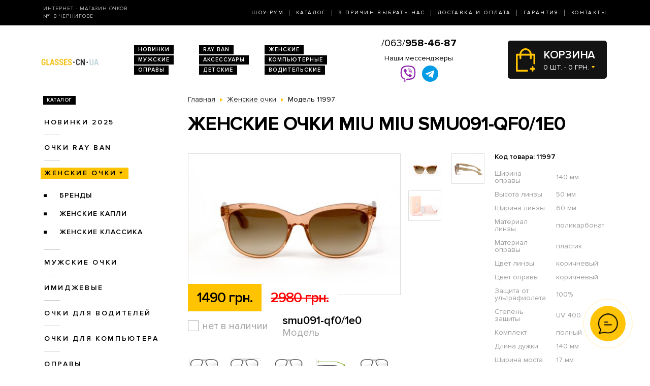

--- FILE ---
content_type: text/html; charset=utf-8
request_url: https://glasses.cn.ua/index.php?route=product/product&path=1&product_id=11997
body_size: 6823
content:
<!DOCTYPE html>
<html lang="ru" dir="ltr">    
    
<head>
	<meta charset="utf-8" />
	<meta name="viewport" content="width=device-width, initial-scale=1">
	<link href="/favicon.ico" rel="shortcut icon" type="image/x-icon" />
	<title>Очки Модель smu091-qf0/1e0  - магазин солнцезащитных очков в Чернигове</title>
	<base href="https://glasses.cn.ua/" />
		<meta name="description" content="Женские очки Miu Miu smu091-qf0/1e0 ➨Одесса. Огромный ассортимент. 100% гарантия качества. Доставка по всей Украине. ✓ Заходите!" />
		<link rel="stylesheet" href="/catalog/view/theme/2020/dist/css/libs.min.css?v=1.3">
	<link rel="stylesheet" href="/catalog/view/theme/2020/dist/css/main.min.css?v=1.3">
</head>
<body>
	<header class="header">
		<div class="topbar d-none d-md-block">
			<div class="container-lg h-100">
				<div class="row justify-content-between align-items-center h-100">
					<div class="col-xl-3 text-center text-xl-left d-none d-lg-block">
						<div class="topbar-slogan">Интернет - магазин очков <br>№1 в Чернигове</div>
					</div>
					<div class="col">
						<nav>
							<ul class="topbar-nav list-unstyled text-center text-xl-right m-0">
								<li><a href="/about/">Шоу-Рум</a></li>
								<li><a href="/ray-ban/">Каталог</a></li>
								<li><a href="/why-us/">9 Причин выбрать нас</a></li>
								<li><a href="/delivery/">Доставка и оплата</a></li>
								<li><a href="/guarantee/">Гарантия</a></li>
								<li><a href="/contacts/">Контакты</a></li>
							</ul>
						</nav>
					</div>
				</div>
			</div>
		</div>
		
		<div class="header-compact d-flex justify-content-between flex-column">
			<div class="header-top">
				<div class="container h-100">
					<div class="row align-items-center flex-sm-nowrap h-100">
						<div class="navbar-light col d-block d-md-none flex-grow-0 order-xs-1">
							<button class="navbar-toggler open-slide-menu" type="button">
								<span class="navbar-toggler-icon"></span>
							</button>
						</div>
						<div class="col flex-sm-grow-0 p-xs-0 order-xs-2">
							<div class="header-top-logo text-center text-sm-left">
																	<a href="/">
										<img alt="Интернет-магазин солнцезащитных очков" title="Интернет-магазин солнцезащитных очков glasses.cn.ua" src="https://glasses.cn.ua/image/logo/glasses-cn-ua-yellow.png">
									</a>
								 
							</div>
						</div>
						<div class="col d-none d-md-block">
							<ul class="header-top-links list-unstyled m-0 d-flex flex-wrap">
																<li><a href="/novinki/">Новинки</a></li>
								<li><a href="/ray-ban/">RAY BAN</a></li>
								<li><a href="/zhenskie-ochki/">Женские</a></li>
								<li><a href="/muzhskie-ochki/">Мужские</a></li>
								<li><a href="/aksessuari/">Аксессуары</a></li>
								<li><a href="/ochki-dlya-kompyyutera/">Компьютерные</a></li>
								<li><a href="/opravi/">Оправы</a></li>
								<li><a href="/detskie/">Детские</a></li>
								<li><a href="/voditelyskie-ochki/">Водительские</a></li>
							</ul>
						</div>
						
						<div class="col p-xs-0 text-center order-xs-4 flex-fill">
						    <a style="font-size:20px;white-space:nowrap;" href="tel:380639584687">/063/<b>958-46-87</b></a>
							<div class="w-100 pt-1">
								<div class="text-bold mb-1 d-none d-lg-block">Наши мессенджеры</div>
								<ul class="messengers-list d-flex flex-row flex-nowrap align-items-center justify-content-center mb-md-1">
									<li>
										<a href="viber://chat?number=+380962823838">
											<img loading="lazy" class="messengers-img" src="/catalog/view/theme/2020/dist/img/viber.svg">
										</a>
									</li>
									<li>
										<a href="tg://resolve?domain=Glasses38">
											<img loading="lazy" class="messengers-img" src="/catalog/view/theme/2020/dist/img/telegram.svg">
										</a>
									</li>
								</ul>
							</div>
													</div>
						
						<div class="col flex-grow-0 order-xs-3">
							<div id="cart" class="cart d-flex align-items-center position-relative" data-toggle="dropdown" aria-haspopup="true" aria-expanded="false">
  <span class="cart-totals-xs-count d-lg-none"></span>
  <div id="cartCaret" class="cart-content text-uppercase d-none d-lg-block">
    <div class="cart-title">Корзина</div>
    <div id="cart-total" class="cart-short-info">0 шт. - 0 грн.</div>
  </div>
        <div class="cart-dropdown dropdown-menu dropdown-menu-right" aria-labelledby="cart" style="">
                    <div class="mini-cart-info-empty text-center"><span>Корзина покупок пуста!</span></div>
              </div>
      </div>
<i class="far fa-window-close"></i>
						</div>
					</div>
				</div>
			</div>
					</div>
	</header>
	<body>    <main class="main">
        <section class="section category pt-0">
            <div class="container">
                <div class="row">
                                            <div class="d-none d-lg-block col-md-3">
                            <div id="column-left" class="left_menu" >
    <div class="sidebar-categories">

  <div class="sidebar-title d-inline-block text-uppercase">Каталог</div>

  <ul class="sidebar-list list-unstyled">
            <li class="sidebar-item">
      
                                  <a href="https://glasses.cn.ua/novinki/" class="no-active">Новинки 2025</a>
                    
                <ul class="sidebar-sublist list-unstyled">
                    <li class="sidebar-item">
                          <a href="https://glasses.cn.ua/novinki/uniseks/">унисекс</a>
                                    </li>
                    <li class="sidebar-item">
                          <a href="https://glasses.cn.ua/novinki/zhenskie/">женские</a>
                                    </li>
                    <li class="sidebar-item">
                          <a href="https://glasses.cn.ua/novinki/muzhskie/">мужские</a>
                                    </li>
                  </ul>
              </li>
            <li class="sidebar-item">
      
                                  <a href="https://glasses.cn.ua/ray-ban/" class="no-active">Очки RAY BAN</a>
                    
                <ul class="sidebar-sublist list-unstyled">
                    <li class="sidebar-item">
                          <a href="https://glasses.cn.ua/ray-ban/ray-ban-aviatori-kapli-/">Aviator</a>
                                    </li>
                    <li class="sidebar-item">
                          <a href="https://glasses.cn.ua/ray-ban/ray-ban-kruglie/">Round Metal</a>
                                    </li>
                    <li class="sidebar-item">
                          <a href="https://glasses.cn.ua/ray-ban/ray-ban-vayfaeri/">Wayfarer</a>
                                    </li>
                    <li class="sidebar-item">
                          <a href="https://glasses.cn.ua/ray-ban/clubmasters/">Clubmaster</a>
                                    </li>
                  </ul>
              </li>
            <li class="sidebar-item">
      
                                                    <a href="https://glasses.cn.ua/zhenskie-ochki/"  class="sidebar-item-active">Женские очки</a>
                                  
                <ul class="sidebar-sublist list-unstyled">
                    <li class="sidebar-item">
                          <a href="https://glasses.cn.ua/zhenskie-ochki/brendi/">Бренды</a>
                                            <ul class="sidebar-sublist">
                                            <li>
                                                        <a href="https://glasses.cn.ua/zhenskie-ochki/brendi/cartier/">Cartier</a>
                                                </li>
                                            <li>
                                                        <a href="https://glasses.cn.ua/zhenskie-ochki/brendi/chanel/">Chanel</a>
                                                </li>
                                            <li>
                                                        <a href="https://glasses.cn.ua/zhenskie-ochki/brendi/christian-dior/">Christian Dior</a>
                                                </li>
                                            <li>
                                                        <a href="https://glasses.cn.ua/zhenskie-ochki/brendi/gucci/">Gucci</a>
                                                </li>
                                            <li>
                                                        <a href="https://glasses.cn.ua/zhenskie-ochki/brendi/louis-vuitton/">Louis Vuitton</a>
                                                </li>
                                            <li>
                                                        <a href="https://glasses.cn.ua/zhenskie-ochki/brendi/prada/">Prada</a>
                                                </li>
                                            <li>
                                                        <a href="https://glasses.cn.ua/zhenskie-ochki/brendi/roberto-cavalli/">Roberto Cavalli</a>
                                                </li>
                                            <li>
                                                        <a href="https://glasses.cn.ua/zhenskie-ochki/brendi/swarovski/">Swarovski</a>
                                                </li>
                                            <li>
                                                        <a href="https://glasses.cn.ua/zhenskie-ochki/brendi/tom-ford/">Tom Ford</a>
                                                </li>
                                            <li>
                                                        <a href="https://glasses.cn.ua/zhenskie-ochki/brendi/drugie/">Другие</a>
                                                </li>
                                        </ul>
                        </li>
                    <li class="sidebar-item">
                          <a href="https://glasses.cn.ua/zhenskie-ochki/zhenskie-kapli/">Женские Капли</a>
                                    </li>
                    <li class="sidebar-item">
                          <a href="https://glasses.cn.ua/zhenskie-ochki/zhenskie-klassika/">Женские Классика</a>
                                    </li>
                  </ul>
              </li>
            <li class="sidebar-item">
      
                                  <a href="https://glasses.cn.ua/muzhskie-ochki/" class="no-active">Мужские очки</a>
                    
                <ul class="sidebar-sublist list-unstyled">
                    <li class="sidebar-item">
                          <a href="https://glasses.cn.ua/muzhskie-ochki/brendi/">Брендовые</a>
                                            <ul class="sidebar-sublist">
                                            <li>
                                                        <a href="https://glasses.cn.ua/muzhskie-ochki/brendi/cartier/">Cartier</a>
                                                </li>
                                            <li>
                                                        <a href="https://glasses.cn.ua/muzhskie-ochki/brendi/christian-dior/">Christian Dior</a>
                                                </li>
                                            <li>
                                                        <a href="https://glasses.cn.ua/muzhskie-ochki/brendi/chrome-hearts/">Chrome Hearts</a>
                                                </li>
                                            <li>
                                                        <a href="https://glasses.cn.ua/muzhskie-ochki/brendi/ferrari/">Ferrari</a>
                                                </li>
                                            <li>
                                                        <a href="https://glasses.cn.ua/muzhskie-ochki/brendi/porsche-design/">Porsche Design</a>
                                                </li>
                                            <li>
                                                        <a href="https://glasses.cn.ua/muzhskie-ochki/brendi/prada/">Prada</a>
                                                </li>
                                            <li>
                                                        <a href="https://glasses.cn.ua/muzhskie-ochki/brendi/drugie/">Другие</a>
                                                </li>
                                        </ul>
                        </li>
                    <li class="sidebar-item">
                          <a href="https://glasses.cn.ua/muzhskie-ochki/muzhskie-kapli/">Капли</a>
                                    </li>
                    <li class="sidebar-item">
                          <a href="https://glasses.cn.ua/muzhskie-ochki/muzhskie-klassika/">Классика</a>
                                    </li>
                    <li class="sidebar-item">
                          <a href="https://glasses.cn.ua/muzhskie-ochki/muzhskie-sport/">Спорт</a>
                                    </li>
                    <li class="sidebar-item">
                          <a href="https://glasses.cn.ua/muzhskie-ochki/muzhskie-hameleoni/">Хамелеоны</a>
                                    </li>
                  </ul>
              </li>
            <li class="sidebar-item">
      
                                <a href="https://glasses.cn.ua/imidzhevyye-ochki/" class="no-active">Имиджевые</a>
                  
              </li>
            <li class="sidebar-item">
      
                                <a href="https://glasses.cn.ua/voditelyskie-ochki/" class="no-active">Очки для водителей</a>
                  
                <ul class="sidebar-sublist list-unstyled">
                    <li class="sidebar-item">
                          <a href="https://glasses.cn.ua/voditelyskie-ochki/voditelyskie-ochki-aviator/">Авиатор</a>
                                    </li>
                    <li class="sidebar-item">
                          <a href="https://glasses.cn.ua/voditelyskie-ochki/voditelyskie-ochki-premium/">Премиум</a>
                                    </li>
                    <li class="sidebar-item">
                          <a href="https://glasses.cn.ua/voditelyskie-ochki/voditelyskie-ochki-sport/">Спорт</a>
                                    </li>
                    <li class="sidebar-item">
                          <a href="https://glasses.cn.ua/voditelyskie-ochki/voditelyskie-ochki-standart/">Стандарт</a>
                                    </li>
                  </ul>
              </li>
            <li class="sidebar-item">
      
                                <a href="https://glasses.cn.ua/ochki-dlya-kompyyutera/" class="no-active">Очки для компьютера</a>
                  
              </li>
            <li class="sidebar-item">
      
                                <a href="https://glasses.cn.ua/opravi/" class="no-active">Оправы</a>
                  
                <ul class="sidebar-sublist list-unstyled">
                    <li class="sidebar-item">
                          <a href="https://glasses.cn.ua/opravi/zhenskie/">Женские</a>
                                            <ul class="sidebar-sublist">
                                            <li>
                                                        <a href="https://glasses.cn.ua/opravi/zhenskie/alanie/">Alanie</a>
                                                </li>
                                            <li>
                                                        <a href="https://glasses.cn.ua/opravi/zhenskie/armani/">Armani</a>
                                                </li>
                                            <li>
                                                        <a href="https://glasses.cn.ua/opravi/zhenskie/chanel/">Chanel</a>
                                                </li>
                                            <li>
                                                        <a href="https://glasses.cn.ua/opravi/zhenskie/gucci/">Gucci</a>
                                                </li>
                                        </ul>
                        </li>
                    <li class="sidebar-item">
                          <a href="https://glasses.cn.ua/opravi/muzhskie/">Мужские</a>
                                            <ul class="sidebar-sublist">
                                            <li>
                                                        <a href="https://glasses.cn.ua/opravi/muzhskie/kind/">Kind</a>
                                                </li>
                                        </ul>
                        </li>
                    <li class="sidebar-item">
                          <a href="https://glasses.cn.ua/opravi/uniseks/">Унисекс</a>
                                            <ul class="sidebar-sublist">
                                            <li>
                                                        <a href="https://glasses.cn.ua/opravi/uniseks/kind/">Kind</a>
                                                </li>
                                        </ul>
                        </li>
                  </ul>
              </li>
            <li class="sidebar-item">
      
                                <a href="https://glasses.cn.ua/detskie/" class="no-active">Детские очки</a>
                  
              </li>
            <li class="sidebar-item">
      
                                <a href="https://glasses.cn.ua/aksessuari/" class="no-active">Аксессуары для очков</a>
                  
              </li>
            <li class="sidebar-item">
      
                                <a href="https://glasses.cn.ua/sale/" class="no-active">Распродажа</a>
                  
                <ul class="sidebar-sublist list-unstyled">
                    <li class="sidebar-item">
                          <a href="https://glasses.cn.ua/sale/zhenskiye-ochki/">Женские очки</a>
                                    </li>
                    <li class="sidebar-item">
                          <a href="https://glasses.cn.ua/sale/muzhskiye-ochki/">Мужские очки</a>
                                    </li>
                  </ul>
              </li>
          </ul>
</div>  











</div>

                        </div>
                                        <div class="col-lg-9">
                        
                        <div class="breadcrumbs">
                            <ul class="list-inline">
                                
                                    
                                                                            <li class="breadcrumbs-item list-inline-item" itemtype="http://data-vocabulary.org/Breadcrumb" itemscope="itemscope" >
                                            <a href="https://glasses.cn.ua/" itemprop="url" >
                                                <span itemprop="title">Главная</span>
                                            </a>
                                        </li>
                                    
                                
                                    
                                                                            <li class="breadcrumbs-item list-inline-item" itemtype="http://data-vocabulary.org/Breadcrumb" itemscope="itemscope" >
                                            <a href="https://glasses.cn.ua/zhenskie-ochki/" itemprop="url" >
                                                <span itemprop="title">Женские очки</span>
                                            </a>
                                        </li>
                                    
                                
                                    
                                                                            <li class="list-inline-item">
                                            <span itemprop="title">Модель 11997</span>
                                        </li>
                                    
                                                            </ul>
                        </div>

                        <h1>Женские очки Miu Miu smu091-qf0/1e0</h1>

                        
    <div class="product row mb-2 mb-md-5" itemtype="http://schema.org/Product" itemscope>
    <div class="col product-left">
        <meta itemprop="name" content="Женские очки Miu Miu smu091-qf0/1e0">
        <meta itemprop="sku" content="smu091-qf0/1e0">
        <div class="row">
            <div class="col-md-9">
                <div class="product-img position-relative">
                    <div id="send-today" class="d-none">Отправим сегодня</div>
                    <style>#send-today{display: block;position: absolute;top: 0;right: 0;z-index: 10;padding: 5px 10px;background-color: #0ba4ff;color: #fff;}</style>
                    <script>function checkTimeAndDay(){let e=new Date,n=e.getDay(),d=new Date(e.toLocaleString("en-US",{timeZone:"Europe/Kiev"})),s=d.getHours(),t=document.getElementById("send-today");n>=1&&n<=5&&s>=0&&s<=17?(t.classList.add("d-flex"),t.classList.remove("d-none")):(t.classList.add("d-none"),t.classList.remove("d-flex"))}window.onload=checkTimeAndDay;</script>
                                            <div class="product-slick-img">
                                                            <a href="https://glasses.cn.ua/image/cache/190523/DSC_0533-720x480.jpg" title="Женские очки Miu Miu smu091-qf0/1e0" data-lightbox="image-1">
                                    <img itemprop="image" src="https://glasses.cn.ua/image/cache/190523/DSC_0533-491x327.jpg" title="Женские очки Miu Miu smu091-qf0/1e0" alt="Женские очки Miu Miu smu091-qf0/1e0">
                                </a>
                                                            <a href="https://glasses.cn.ua/image/cache/190523/DSC_0534-720x480.jpg" title="Женские очки Miu Miu smu091-qf0/1e0" data-lightbox="image-1">
                                    <img itemprop="image" src="https://glasses.cn.ua/image/cache/190523/DSC_0534-491x327.jpg" title="Женские очки Miu Miu smu091-qf0/1e0" alt="Женские очки Miu Miu smu091-qf0/1e0">
                                </a>
                                                            <a href="https://glasses.cn.ua/image/cache/060416/IMG_3113-720x480.jpg" title="Женские очки Miu Miu smu091-qf0/1e0" data-lightbox="image-1">
                                    <img itemprop="image" src="https://glasses.cn.ua/image/cache/060416/IMG_3113-491x327.jpg" title="Женские очки Miu Miu smu091-qf0/1e0" alt="Женские очки Miu Miu smu091-qf0/1e0">
                                </a>
                                                    </div>
                                                                            </div>
            </div>
            <div class="col-md-3">
                                    <div class="product-imgs-wrapper d-flex flex-wrap justify-content-start justify-content-md-between align-content-between">
                                            <div class="product-img-item  active" data-index="0">
                            <img src="https://glasses.cn.ua/image/cache/190523/DSC_0533-225x150.jpg" title="Женские очки Miu Miu smu091-qf0/1e0" alt="Женские очки Miu Miu smu091-qf0/1e0" />
                        </div>
                                            <div class="product-img-item " data-index="1">
                            <img src="https://glasses.cn.ua/image/cache/190523/DSC_0534-225x150.jpg" title="Женские очки Miu Miu smu091-qf0/1e0" alt="Женские очки Miu Miu smu091-qf0/1e0" />
                        </div>
                                            <div class="product-img-item " data-index="2">
                            <img src="https://glasses.cn.ua/image/cache/060416/IMG_3113-225x150.jpg" title="Женские очки Miu Miu smu091-qf0/1e0" alt="Женские очки Miu Miu smu091-qf0/1e0" />
                        </div>
                                                            </div>
                            </div>
            <div class="col-md-9">
                <div class="product-buy">
                                            <div class="product-prices d-flex">
                                                            <div class="product-price product-price-new">1490 грн.</div>
                                <div class="product-price product-price-old">2980 грн.</div>
                                                    </div>
                                        <div class="product-button-model d-flex flex-wrap flex-sm-nowrap">
                        <input type="hidden" name="product_id" size="2" value="11997" />
													<div class="product-availability product-availability-not-available d-flex align-items-center">нет в наличии</div>
						                        <div class="product-model">
                            <div class="product-code">smu091-qf0/1e0</div>
                            Модель
                        </div>
                    </div>
                </div>
                            </div>

        </div>
    </div>
    <div class="col product-right">
        <div class="product-code">Код товара: 11997</div>
        <div class="product-table">
            <table itemprop="description">
                                    <tr>
                        <td>Ширина оправы</td>
                        <td>140 мм</td>
                    </tr>
                                    <tr>
                        <td>Высота линзы</td>
                        <td>50 мм</td>
                    </tr>
                                    <tr>
                        <td>Ширина линзы</td>
                        <td>60 мм</td>
                    </tr>
                                    <tr>
                        <td>Материал линзы</td>
                        <td>поликарбонат</td>
                    </tr>
                                    <tr>
                        <td>Материал оправы</td>
                        <td>пластик</td>
                    </tr>
                                    <tr>
                        <td>Цвет линзы</td>
                        <td>коричневый</td>
                    </tr>
                                    <tr>
                        <td>Цвет оправы</td>
                        <td>коричневый</td>
                    </tr>
                                    <tr>
                        <td>Защита от ультрафиолета</td>
                        <td>100%</td>
                    </tr>
                                    <tr>
                        <td>Степень защиты</td>
                        <td>UV 400</td>
                    </tr>
                                    <tr>
                        <td>Комплект</td>
                        <td>полный</td>
                    </tr>
                                    <tr>
                        <td>Длина дужки</td>
                        <td>140 мм</td>
                    </tr>
                                    <tr>
                        <td>Ширина моста</td>
                        <td>17 мм</td>
                    </tr>
                            </table>
        </div>
    </div>
    <div class="col product-left">
        <div class="row">
            <div class="col-xl-9">
                <div class="product-size-params d-flex flex-wrap flex-sm-nowrap">
                                                                                            <div class="product-size-params-item width_oprava">140 мм</div>
                                                                                                                    <div class="product-size-params-item height_linza">50 мм</div>
                                                                                                                    <div class="product-size-params-item width_linza">60 мм</div>
                                                                                                                                                                                                                                                                                                                                                                                                                                                                                                                                                                                                                <div class="product-size-params-item length_ear">140 мм</div>
                                                                                                                    <div class="product-size-params-item width_bridge">17 мм</div>
                                                            </div>
                <div class="product-info d-flex flex-wrap">
                    <div class="product-info-left">
                        <div class="product-info-title text-uppercase delivery-icon d-flex">Доставка</div>
                        <div class="product-info-content">
                            <table class="product-info-table">
                                <tr>
                                    <td>Новая Почта по Украине</td>
                                    <td class="silver">по тарифам почты</td>
                                </tr>
                            </table>
                        </div>
                    </div>
                    <div class="product-info-right">
                        <div class="product-info-title text-uppercase payment-icon d-flex">Оплата</div>
                        <div class="product-info-content">
                            <ul class="list-unstyled">
                                <li>Наличными,</li>
                                <li>Наложенным платежом,</li>
                                <li>Перевод на карту</li>
                            </ul>
                        </div>
                    </div>
                    <div class="product-info-left">
                        <div class="product-info-title text-uppercase complect-icon d-flex">В комплект входит</div>
                        <div class="product-info-content">
                            <ol class="yellow-list yellow-list-bold list-unstyled">
                                                                    <li>очки высокого качества</li>
                                    <li>надежный твердый футляр</li>
                                    <li>салфетка из микрофибры</li>
                                                            </ol>
                        </div>
                    </div>
                </div>
            </div>
        </div>
    </div>
</div>
<div class="product-delivery-payment mb-2 mb-md-5">
    <div class="h3-wrapper">
        <div class="h3">Доставка и оплата</div>
    </div>
    <div class="row">
        <div class="col-sm-6 col-md-4">
            <div class="product-delivery-payment-img">
                <img src="/catalog/view/theme/2020/dist/img/delivery/nova-poshta.jpg" alt="Новая почта">
            </div>
            <div class="product-delivery-payment-content">
                <div class="product-delivery-payment-title text-uppercase"><span>Доставка Новой Почтой</span></div>
                <div class="product-delivery-payment-description">
                    <p>Скорость доставки в любое отделение Новой почты в Украине фиксируется оператором, но обычно не превышает 1-3 календарных дней.</p>
                    <p>Стоимость - по тарифам Новой&nbsp;Почты.</p>
                </div>
            </div>
        </div>
        <div class="col-sm-6 col-md-4">
            <div class="product-delivery-payment-img">
                <img src="/catalog/view/theme/2020/dist/img/delivery/cash.jpg" alt="Наличными">
            </div>
            <div class="product-delivery-payment-content">
                <div class="product-delivery-payment-title text-uppercase"><span>Наличными</span></div>
                <div class="product-delivery-payment-description">
                    <p>Наложенным платежом на Новой Почте (при себе необходимо иметь паспорт или водительское удостоверение)</p>
                </div>
            </div>
        </div>
        <div class="col-sm-6 col-md-4">
            <div class="product-delivery-payment-img">
                <img src="/catalog/view/theme/2020/dist/img/delivery/visa-mastercard.jpg" alt="Оплата картой">
            </div>
            <div class="product-delivery-payment-content">
                <div class="product-delivery-payment-title text-uppercase"><span>Visa и MasterCard</span></div>
                <div class="product-delivery-payment-description">
                    <p>Оплата заказа на карту Приват Банка.</p>
                    <p>Доставка товара возможна только после подтверждения платежа.</p>
                </div>
            </div>
        </div>
    </div>
</div>

                        
                    </div>
                </div>
                
            </div>
        </section>
        	<section class="section section-light-silver instagram">
		<div class="container">
			<div class="section-title d-flex align-items-center">
				<span class="section-title-lg section-title-lg-black">Instagram</span>
				<span class="section-title-sm section-title-sm-black">Follow us <br>@_glasses.ua_</span>
			</div>
			<!-- LightWidget WIDGET --><script src="https://cdn.lightwidget.com/widgets/lightwidget.js"></script><iframe src="https://cdn.lightwidget.com/widgets/9bbc5744d0855c8f9d3b7273f49548fe.html" scrolling="no" allowtransparency="true" class="lightwidget-widget" style="width:100%;border:0;overflow:hidden;"></iframe>
		</div>
	</section>

    </main>
    
<footer class="footer pb-4">
	<div class="container">
		<div class="row">
			<div class="col footer-col-logo">
				<div class="footer-logo text-center">
					<img alt="Интернет-магазин солнцезащитных очков" title="Интернет-магазин солнцезащитных очков glasses.cn.ua" src="https://glasses.cn.ua/image/logo/glasses-cn-ua-yellow.png">
					<div class="footer-logo-text">
						© 2009-2026 
						<br>Интернет-магазин <nobr>солнцезащитных очков</nobr> 
						<br>в Чернигове glasses.cn.ua					</div>
				</div>
			</div>

			<div class="col footer-col-links">
				<div class="footer-title text-uppercase">Каталог</div>
				<ul class="footer-list list-unstyled">
					<li><a href="/novinki/">Новинки 2026</a></li>
					<li><a href="/ray-ban/">Очки Ray Ban</a></li>
					<li><a href="/zhenskie-ochki/">Женские очки</a></li>
					<li><a href="/voditelyskie-ochki">Очки для водителей</a></li>
					<li><a href="/ochki-dlya-kompyyu">Очки для компьютера</a></li>
					<li><a href="/opravi/">Оправы</a></li>
					<li><a href="/detskie/">Детские очки</a></li>
					<li><a href="/aksessuari/">Аксессуары для очков</a></li>
				</ul>
			</div>

			<div class="col footer-col-work-time">
				<div class="footer-title text-uppercase">Время работы</div>
				<div class="footer-work-days">
					Пн – Пт: с 10:00 до 19:00<br>
                    Сб и Вс: выходной
				</div>
								<div class="footer-pays">
					<img src="/catalog/view/theme/2020/dist/img/footer-pays.jpg" alt="Visa и MasterCard">
				</div>
			</div>
			
			<div class="col footer-col-contacts">
				<div class="footer-title text-uppercase">Телефоны</div>
				<img src="/catalog/view/theme/2020/dist/img/phones-3-black.jpg" alt="">
			</div>
			<div class="col footer-col-zirka">
				<div class="footer-zirka text-center text-md-right mt-3 mt-md-0">
					<img src="/catalog/view/theme/2020/dist/img/zirka.png" alt="Зiрка якостi">
				</div>
			</div>
		</div>
	</div>
</footer>

<div class="modal fade" id="cartmodal" tabindex="-1" role="dialog" aria-labelledby="myModalLabel" aria-hidden="true">
	<div class="modal-dialog modal-lg">
		<div class="modal-content"></div>
	</div>
</div>

<div class="slide-menu">
	<div class="slide-menu-wrapper">
		<button type="button" class="close close-slide-menu" data-dismiss="modal" aria-label="Close">
			<span aria-hidden="true">×</span>
		</button>
		<div class="slide-menu-top-links text-uppercase"></div>
		<div class="slide-menu-nav"></div> 
	</div>
</div>

<script src="/catalog/view/theme/2020/dist/js/libs.min.js?v=1.3"></script>
<script src="/catalog/view/theme/2020/dist/js/common.js?v=1.3"></script>


<!-- Global site tag (gtag.js) - Google Analytics - o4ki -->
<script async src="https://www.googletagmanager.com/gtag/js?id=UA-117978078-12"></script>
<script>
    window.dataLayer = window.dataLayer || [];
    function gtag(){dataLayer.push(arguments);}
    gtag('js', new Date());

    gtag('config', 'UA-117978078-12');
</script>
<div class="sp-cw-wrap" id="sp-cw">
	<div class="sp-cw-pulse"></div>
	<div class="sp-cw-icon">
		<i class="far fa-comments" aria-hidden="true"></i>
	</div>
	<div class="sp-cw-block">
		<ul class="sp-cw-list">
			<li>
				<a href="viber://chat?number=+380962823838" rel="nofollow" title="Наш вайбер">
					<span class="email-icon"><img src="/catalog/view/theme/2020/dist/img/sp/viber-1.svg" alt="/097/639-56-56"></span>
				</a>
			</li>
			<li>
				<a href="tg://resolve?domain=Glasses38" rel="nofollow" title="Наш телеграм">
					<span class="email-icon"><img src="/catalog/view/theme/2020/dist/img/sp/telegram-1.svg" alt="@Glasses38"></span>
				</a>
			</li>
		</ul>
	</div>
</div>
<div class="sp-cw-background" id="sp-cw-back"></div>
<script>
	var spClickSelector = document.querySelector('.sp-cw-icon');
	var spMainSelector = document.querySelector('#sp-cw');
	var spBgSelector = document.querySelector('#sp-cw-back');

	spClickSelector.addEventListener('click', function(){
		spBgSelector.classList.toggle('active');
		spClickSelector.classList.toggle('active');
		spMainSelector.classList.toggle('open');
	});

	spBgSelector.addEventListener('click', function(){
		spBgSelector.classList.remove('active');
		spClickSelector.classList.remove('active');
		spMainSelector.classList.remove('open');
	});
</script></body>
</html>

--- FILE ---
content_type: text/css
request_url: https://glasses.cn.ua/catalog/view/theme/2020/dist/css/main.min.css?v=1.3
body_size: 11651
content:
@font-face{font-family:Proxima Nova;src:url(../fonts/ProximaNova-Light.woff2) format("woff2"),url(../fonts/ProximaNova-Light.woff) format("woff");font-weight:300;font-style:normal}@font-face{font-family:Proxima Nova;src:url(../fonts/ProximaNova-Regular.woff2) format("woff2"),url(../fonts/ProximaNova-Regular.woff) format("woff");font-weight:400;font-style:normal}@font-face{font-family:Proxima Nova;src:url(../fonts/ProximaNova-Semibold.woff2) format("woff2"),url(../fonts/ProximaNova-Semibold.woff) format("woff");font-weight:600;font-style:normal}@font-face{font-family:Proxima Nova;src:url(../fonts/ProximaNova-Bold.woff2) format("woff2"),url(../fonts/ProximaNova-Bold.woff) format("woff");font-weight:700;font-style:normal}@font-face{font-family:Proxima Nova;src:url(../fonts/ProximaNova-Extrabld.woff2) format("woff2"),url(../fonts/ProximaNova-Extrabld.woff) format("woff");font-weight:800;font-style:normal}@font-face{font-family:Exo2;src:url(../fonts/Exo2-Medium.woff2) format("woff2"),url(../fonts/Exo2-Medium.woff) format("woff");font-weight:500;font-style:normal}@media (min-width:1388px){.container,.container-lg{max-width:1328px}}body{font-family:Proxima Nova,sans-serif;font-weight:400;font-style:normal;font-size:14px;min-width:320px}a,body{color:#000}p{line-height:17px;margin-bottom:18px}p:empty{margin:0}a:focus,a:hover{color:#000;text-decoration:none}h1{font-size:38px;margin-bottom:35px}.h2,h1,h2{font-weight:700;text-transform:uppercase;letter-spacing:-1px}.h2,h2{font-size:28px;line-height:22px}.h2 .br-yellow,h2 .br-yellow{padding-right:13px}.h3,h3{text-transform:uppercase;font-size:24px;line-height:20px;font-weight:700;letter-spacing:-.5px}input::-webkit-inner-spin-button,input::-webkit-outer-spin-button{-webkit-appearance:none;margin:0}input[type=number]{-moz-appearance:textfield}.color-yellow{color:#ffc300}.btn{border-radius:0}.btn.btn-radius{border-radius:5px}.btn-black{background:#000;color:#fff;font-size:18px;text-transform:uppercase;font-weight:600;letter-spacing:1px}.btn-black.wide{width:146px;height:40px}.btn-black:hover{color:#fff;background:#555}.btn-black.large{font-size:25px;height:54px;width:202px;letter-spacing:2px}.btn-black.middle{font-size:14px}.btn-silver{background:#e5e5e5;text-transform:uppercase;padding:0 .75rem;font-weight:300;letter-spacing:1px}.btn-silver:hover{background:#ddd}.section{padding:40px 0;position:relative}.section-title{margin:0 0 35px}.section-title-lg{color:#ffc300;font-size:44px;line-height:44px;font-weight:700;text-transform:uppercase}.section-title-lg-black{color:#000}.section-title-sm{color:#fff;font-size:14px;text-transform:uppercase;border-left:2px solid #fff;line-height:16px;padding-left:30px;margin-left:30px}.section-title-sm-black{color:#000;border-color:#000}.section-light-silver{background:#f9f9f9}.section-silver{background:#f0f0f0}.section.get-promo{padding:0 0 100px}.section.home-products{padding-bottom:25px}.section.mission{padding-top:65px}.section.reasons{margin-bottom:80px}.home-products{overflow:hidden}.home-products .h2-wrapper{padding-bottom:35px}.br-yellow{content:"";border-right:5px solid #ffc300;display:inline-block;padding-right:6px}.more{font-weight:600;font-size:16px;display:-webkit-box;display:-webkit-flex;display:-ms-flexbox;display:flex;-webkit-box-align:center;-webkit-align-items:center;-ms-flex-align:center;align-items:center;-webkit-transition:background .2s;-o-transition:background .2s;transition:background .2s}.more:after{content:"";background:url(../img/play-yellow.svg);display:inline-block;width:14px;height:14px;background-repeat:no-repeat;vertical-align:middle;margin-left:16px}.more:hover{color:#ffc300}.h2-wrapper{padding-bottom:20px;padding-top:10px}.h2-wrapper .h2,.h2-wrapper h2{margin-bottom:0}.h3-wrapper{margin-bottom:30px}.h3-wrapper .h3,.h3-wrapper h3{margin-bottom:0}.thin{font-weight:300}.font-16{font-size:16px;line-height:22px;margin-bottom:22px}.topbar{background:#000;height:50px}.topbar-slogan{font-size:10px;color:#fff;text-transform:uppercase;font-family:Proxima Nova;font-weight:300;font-style:normal;letter-spacing:2px}.topbar-nav li{display:inline-block;text-align:right;position:relative}.topbar-nav li a{color:#fff;text-transform:uppercase;font-size:12px;display:block;padding:5px 10px;letter-spacing:2.4px;-webkit-transition:color .2s;-o-transition:color .2s;transition:color .2s}.topbar-nav li a:hover{color:#ffc300}.topbar-nav li:after{content:"";border-right:1px solid gray;position:absolute;height:12px;top:-webkit-calc(50% - 6px);top:calc(50% - 6px)}.topbar-nav li:last-child a{padding-right:0}.topbar-nav li:last-child:after{display:none}.header{position:relative;z-index:20}.header .navbar-toggler{padding:5px 8px;border-color:#000}.header .navbar-toggler:focus{outline:none}.main{z-index:10}.header-home{background:url(../img/header-bg.jpg);background-size:cover;background-position:top;min-height:1075px;margin-bottom:25px}.header-home-compact{margin-bottom:32px}.header-top{background:#fff;padding:20px 0}.header-top-logo{padding-top:10px;margin-left:-4px;min-width:113px}.header-top-links{min-width:425px;padding-left:40px}.header-top-links li{width:33.333%;line-height:12px;padding-right:15px;margin:1px 0}.header-top-links li a{background:#000;color:#fff;font-size:12px;text-transform:uppercase;display:inline-block;vertical-align:middle;padding:3px 8px;letter-spacing:2px;font-weight:600;white-space:nowrap;-webkit-transition:background .2s;-o-transition:background .2s;transition:background .2s}.header-top-links li a:hover{background:#ffc300}.header-top-contact-item{font-size:22px;line-height:26px;margin-bottom:3px}.header-top-contact-item a span{font-weight:600}.header-top-work-time{font-size:16px;font-weight:600}.header-top-work-time .text-uppercase{font-size:10px}.header-top-work-time:before{content:"";background:url(../img/worktime-clock.svg);width:24px;height:24px;display:inline-block;background-repeat:no-repeat}.header-top-work-time-content{line-height:12px;margin-left:10px;white-space:nowrap}.cart{background:#131313;width:223px;height:85px;border-radius:5px;color:#fff;padding-left:20px;cursor:default;position:relative;z-index:10;cursor:pointer}.cart:before{content:"";background:url(../img/cart.svg);width:40px;height:46px;display:inline-block;background-repeat:no-repeat;background-position:50%}.cart-content{margin-left:20px}.cart-title{font-size:26px;line-height:26px;font-weight:600;letter-spacing:-.3px}.cart-short-info{font-size:15px;line-height:15px;margin-top:3px}.cart-short-info:after{content:"";color:#ffc300;background:url(../img/play-yellow.svg);width:6px;height:6px;display:inline-block;background-repeat:no-repeat;background-position:50%;-webkit-transform:rotate(90deg);-ms-transform:rotate(90deg);transform:rotate(90deg);margin:2px 5px}.cart-dropdown{min-width:223px;font-size:14px;padding:15px;margin-top:10px;cursor:default}.header-middle{margin-bottom:50px}.header-middle-action-title{font-family:Exo2;font-size:44px;line-height:40px;margin-left:33px;letter-spacing:-1px}.header-middle-action-value{font-size:185px;line-height:140px;font-family:Exo2;margin-left:-90px;height:158px;margin-top:31px;letter-spacing:-6px;margin-right:60px;position:relative}.header-middle-action-value span{position:relative;z-index:2}.header-middle-action-value:after{background:#e8a500;position:absolute;right:0;top:0;bottom:0;content:"";left:-50vw;z-index:1}.header-middle-links{margin:34px 0 0 36px}.header-middle-links a{display:block;width:234px;background:#fff;border:3px solid #000;text-align:center;font-size:19px;font-weight:700;margin-bottom:6px;padding:8px 0;-webkit-transition:background .2s;-o-transition:background .2s;transition:background .2s}.header-middle-links a:after{content:"";background:url(../img/play.svg);display:inline-block;width:14px;height:14px;background-repeat:no-repeat;vertical-align:baseline;margin-left:20px}.header-middle-links a:focus,.header-middle-links a:hover{background:#ffc300}.header-bottom{background:rgba(0,0,0,.5)}.header-bottom .reasons{color:#fff;padding:35px 0}.reasons{position:relative}.reasons-title{-webkit-transform:translateY(-50%);-ms-transform:translateY(-50%);transform:translateY(-50%);position:absolute;left:0;right:0;top:0}.reasons-title span{background:#ffc300;display:inline-block;font-weight:700;font-size:14px;width:332px;max-width:100%;line-height:24px;letter-spacing:2.6px;color:#000}.reasons-subtitle{font-size:50px;line-height:44px;padding-left:27px;letter-spacing:-2px}.reasons-text{padding-left:27px;font-size:14px;line-height:12px;margin-top:13px;letter-spacing:3px}.reasons-sep:before{content:"";position:absolute;top:0;left:15px;width:4px;height:69px;background:url(../img/reasons-separator.jpg)}.reasons .popular-categories{background:#000;margin:40px 0 -104px}.reasons .popular-categories-description,.reasons .popular-categories-title{color:#fff}.popular-categories{background:#f9f9f9;height:216px;margin-bottom:-35px;padding:42px 46px}.popular-categories-img{margin-right:30px}.popular-categories-title{font-size:36px;line-height:30px;font-weight:700;text-transform:uppercase;margin-bottom:17px;-webkit-transition:color .2s;-o-transition:color .2s;transition:color .2s}.popular-categories-title span{font-weight:300}.popular-categories-description{font-size:14px;line-height:16px}.popular-categories-link:hover .popular-categories-title{color:#ffc300}.products-wrapper-bordered{border:2px solid #e5e5e5;margin:15px -40px;padding:20px 40px 0}.products-display{border-bottom:1px solid #ddd;padding-bottom:22px;margin:16px 22px 34px 0}.products-display-title{margin-right:17px}.products-display .nice-select,.products-display select{margin-right:45px}.products-compact .product-item:before{display:none}.product-item-title {z-index: 2;position: relative;font-weight:700;padding: 5px 0;margin-bottom:12px;text-transform: uppercase;line-height: 16px;min-height: 42px;display: flex;-webkit-box-align: center;align-items: center;}.products-compact .product-item-feature{top:0;right:0}.products-compact .btn-black{width:120px}.products-compact .product-item-code{font-size:15px}.products-compact .product-item-img{min-width:inherit;min-height:inherit}.product-item{width:280px;max-width:100%;position:relative;margin-bottom:35px}.product-item-img{z-index:2;position:relative;min-width:280px;min-height:186px}.product-item-img img{max-width:100%;-webkit-transition:opacity .2s;-o-transition:opacity .2s;transition:opacity .2s}.product-item-img:hover img{opacity:.8}.product-item-hover{position:absolute;top:-19px;left:-90px;background:#fff;z-index:1;right:-21px;border:1px solid #d3d3d3;bottom:-19px;overflow:hidden;-webkit-box-shadow:4px 4px 21px 0 rgba(0,0,0,.17);box-shadow:4px 4px 21px 0 rgba(0,0,0,.17);opacity:0;visibility:hidden;-webkit-transition:opacity .2s;-o-transition:opacity .2s;transition:opacity .2s;-webkit-transition-delay:.1s;-o-transition-delay:.1s;transition-delay:.1s}.product-item-imgs{position:absolute;left:0;top:18px;width:90px;bottom:16px}.product-item-imgs-item{width:50px;height:34px;border:1px solid #d3d3d3;margin-bottom:5px}.product-item-imgs-item img{max-width:100%;max-height:100%}.product-item-buy{margin-top:-16px}.product-item-availability,.product-item-buy{z-index:2;position:relative}.product-item-hit:before,.product-item-new:before,.product-item-top:before{content:"";position:absolute;left:-16px;top:-13px;right:-16px;bottom:-13px;border:2px solid transparent;z-index:1}.product-item-top:before{border-color:#7cc32e}.product-item-hit:before{border-color:#fd7a29}.product-item-new:before{border-color:#4e8cea}.product-item:hover{z-index:3}@media (hover:hover) and (pointer:fine){.product-item:hover .product-item-hover{opacity:1;visibility:visible}}.product-item-price,.product-price{background:#fff;padding:11px 10px;font-size:20px;line-height:19px;font-weight:600}.product-item-price-new,.product-price-new{background:#ffc300}.product-item-price-old,.product-price-old{color:#ff0101;text-decoration:line-through}.product-item-model,.product-model{color:#a3a3a3;font-size:14px;margin-left:12px;line-height:15px}.product-code,.product-item-code{font-size:16px;color:#000;font-weight:600}.product-availability,.product-item-availability{margin-top:10px}.product-availability-in-stock:before,.product-availability-not-available:before,.product-item-availability-in-stock:before,.product-item-availability-not-available:before{content:"";background-size:contain;background-image:url(../img/in-stock.svg);width:15px;height:15px;margin-right:8px}.product-availability-not-available,.product-item-availability-not-available{color:#a3a3a3}.product-availability-not-available:before,.product-item-availability-not-available:before{background-image:url(../img/not-available.svg)}.product-item-mark,.product-mark{position:absolute;left:0;top:0;z-index:2;pointer-events:none}.product-item-mark-right,.product-mark-right{position:absolute;right:0;top:0;z-index:2;pointer-events:none}.product-item-mark img,.product-mark img{max-width:90px;max-height:30px}.product-feature,.product-item-feature{position:absolute;right:-16px;top:-13px;width:43px;height:43px;z-index:3;background-repeat:no-repeat;background-position:center 6px;background-size:23px}.product-item-top .product-feature,.product-item-top .product-item-feature,.product-top .product-feature,.product-top .product-item-feature{background-image:url(../img/like.svg);background-color:#7cc32e}.product-hit .product-feature,.product-hit .product-item-feature,.product-item-hit .product-feature,.product-item-hit .product-item-feature{background-image:url(../img/fire.svg);background-color:#fd7a29;background-size:20px;background-position:center 8px}.product-item-new .product-feature,.product-item-new .product-item-feature,.product-new .product-feature,.product-new .product-item-feature{background-image:url(../img/new.svg);background-color:#4e8cea;background-position:50%;background-size:25px}.product-left{-ms-flex:0 0 70%;-webkit-box-flex:0;-webkit-flex:0 0 70%;flex:0 0 70%;max-width:70%}.product-right{padding-left:20px;width:30%}.product-right .product-code{font-size:14px;letter-spacing:-.3px;line-height:13px}.product-img{border:1px solid #ddd}.product-img *{outline:none}.product-img-item{width:72px;height:72px;display:-webkit-box;display:-webkit-flex;display:-ms-flexbox;display:flex;-webkit-box-align:center;-webkit-align-items:center;-ms-flex-align:center;align-items:center;-webkit-box-pack:center;-webkit-justify-content:center;-ms-flex-pack:center;justify-content:center;cursor:pointer;border:1px solid transparent;-webkit-transition:border .2s;-o-transition:border .2s;transition:border .2s;margin-bottom:13px}.product-img-item:not(.active){border-color:#dfdfdf}.product-img-item img{max-width:100%;opacity:.7;-webkit-transition:opacity .2s;-o-transition:opacity .2s;transition:opacity .2s}.product-img-item:hover img{opacity:1}.product-img-item.active{cursor:default;pointer-events:none}.product-img-item.active img{opacity:1}.product-img img{max-width:100%}.product-imgs-wrapper{position:absolute;left:0;right:15px;z-index:10}.product-img{height:327px;overflow:hidden}.product-code{font-weight:600;margin-bottom:13px}.product-table{position:absolute}.product-table td{color:#9e9e9e;padding:7px 20px 6px 0;line-height:14px}.product-price{font-size:28px;padding:13px 18px;line-height:28px;letter-spacing:-1px}.product-buy{margin-top:-22px;position:relative}.product-count{border:1px solid #000;height:54px}.product-count-input{width:45px;text-align:center;font-size:25px;font-weight:600;border:none;border-left:1px solid #e9e9e9;border-right:1px solid #e9e9e9;border-radius:0}.product-count-controls .count-control{width:40px;height:50%;cursor:pointer;border-right:1px solid #e9e9e9;font-size:18px;-moz-user-select:none;-webkit-user-select:none;-ms-user-select:none;user-select:none}.product-count-controls .count-control.minus:before,.product-count-controls .count-control.plus:before{content:"";background:url(../img/play.svg);display:inline-block;width:5px;height:7px;background-repeat:no-repeat;background-position:50%;-webkit-transform:rotate(-90deg);-ms-transform:rotate(-90deg);transform:rotate(-90deg);background-size:contain}.product-count-controls .count-control.plus{border-bottom:1px solid #e9e9e9}.product-count-controls .count-control.minus{padding-top:1px}.product-count-controls .count-control.minus:before{-webkit-transform:rotate(90deg);-ms-transform:rotate(90deg);transform:rotate(90deg)}.product-count-controls .count-control:hover{background:#fafafa}.product-model{font-size:20px;margin-left:28px;margin-top:8px}.product-model .product-code{font-size:22px;line-height:22px;margin-bottom:5px}.product-availability{font-size:20px;margin-top:7px}.product-availability-in-stock:before,.product-availability-not-available:before{width:21px;height:21px}.product-size-params{margin-top:40px}.product-size-params-item{background:url(../img/demension.png);width:63px;padding-top:42px;background-repeat:no-repeat;text-align:center;font-weight:700;font-size:14px;margin-right:25px;letter-spacing:1px}.product-size-params-item.width_oprava{background-position:0 0}.product-size-params-item.height_linza{background-position:-240px 0}.product-size-params-item.width_linza{background-position:-158px 0}.product-size-params-item.length_ear{background-position:-81px 0}.product-size-params-item.width_bridge{background-position:-318px 0}.product-info{margin-top:50px}.product-info-title{background:#f8f8f8;border:1px solid #d9d9d9;font-weight:600;padding:0 12px;line-height:16px;height:42px;-webkit-box-align:center;-webkit-align-items:center;-ms-flex-align:center;align-items:center}.product-info-title:before{background-repeat:no-repeat;margin-right:13px}.product-info-content{padding:14px;line-height:19px}.product-info-left{width:299px}.product-info-right{width:193px}.product-info-right .product-info-title{border-left:none}.product-info-table td{line-height:17px}.product-info-table .silver{padding-left:12px;color:#a3a3a3}.product-mark{left:10px;top:10px}.blog:before,.product-feature{right:0;top:0}.blog:before{content:"";background:url(../img/blog-bg.jpg);position:absolute;left:0;height:217px;background-size:cover}.blog-title{margin-top:20px;line-height:21px;margin-left:3px}.blog-title a{background:#ffc300;-webkit-box-shadow:0 0 0 3px #ffc300;box-shadow:0 0 0 3px #ffc300;text-transform:uppercase;font-weight:600;font-size:16px;-webkit-transition:.2s;-o-transition:.2s;transition:.2s}.blog-title a:hover{background:#000;-webkit-box-shadow:0 0 0 3px #000;box-shadow:0 0 0 3px #000;color:#fff}.blog-description{font-size:14px;line-height:16px;margin-top:13px}.blog-more{margin-top:20px}.blog-more-button{font-size:14px;font-weight:600;line-height:13px;background:url(../img/play-yellow.svg);background-repeat:no-repeat;background-size:17px;background-position:0;display:inline-block;width:98px;padding-left:30px;border-right:1px solid #ffc300;-webkit-transition:color .2s;-o-transition:color .2s;transition:color .2s}.blog-more-button:hover{color:#ffc300}.blog-date{font-weight:300;font-size:14px;line-height:14px;margin-left:14px}.blog-img{background:#ffc300}.blog-img img{-webkit-transition:opacity .2s;-o-transition:opacity .2s;transition:opacity .2s;width:100%}.blog-img:hover img{opacity:.8}.instagram-link{overflow:hidden}.instagram-link img{width:100%;-webkit-transition:.2s;-o-transition:.2s;transition:.2s}.instagram-link:hover img{-webkit-transform:rotate(5deg) scale(1.1);-ms-transform:rotate(5deg) scale(1.1);transform:rotate(5deg) scale(1.1)}.mission-right{padding-left:55px}.mission-h2{font-size:24px;font-weight:700;line-height:30px;letter-spacing:-.7px;margin-bottom:28px;margin-top:37px}.get-promo-text-1{font-size:103px;font-weight:700;letter-spacing:-2px;line-height:100px}.get-promo-text-2{font-size:49px;font-weight:700;color:#fff;line-height:40px;margin-top:12px;letter-spacing:-1px}.get-promo-bg:before{content:"";background:#ffc300;position:absolute;top:0;right:-15px;bottom:0;left:-50vw;z-index:1;-webkit-box-shadow:10px 20px 42px #ffe9a1;box-shadow:10px 20px 42px #ffe9a1}.get-promo-bg-second{height:290px;display:-webkit-box;display:-webkit-flex;display:-ms-flexbox;display:flex;-webkit-box-align:center;-webkit-align-items:center;-ms-flex-align:center;align-items:center}.get-promo-bg-second:before{content:"";background:url(../img/get-promo-bg.png);position:absolute;top:0;right:0;bottom:0;left:-50vw;z-index:1}.get-promo-bg-glasses{display:-webkit-box;display:-webkit-flex;display:-ms-flexbox;display:flex;-webkit-box-align:center;-webkit-align-items:center;-ms-flex-align:center;align-items:center}.get-promo-bg-glasses:before{content:"";background:url(../img/get-promo-bg-glasses.png);width:430px;height:410px;position:absolute;z-index:2;right:-345px;top:-18px;background-size:contain;background-repeat:no-repeat}.get-promo-content{z-index:2;padding:15px 0}.get-promo-form{width:383px;margin-left:53px;max-width:100%}.get-promo-input{height:43px;text-align:center;border:none;border-radius:5px;font-size:18px}.get-promo-input.error{border:2px solid red;outline:none}.get-promo .form-group{margin:12px 0}.get-promo .btn-black{height:52px;font-size:20px;letter-spacing:0}.get-promo label.error{text-align:center;display:block;background:red;color:#fff;margin:-3px 0 0;border-radius:0 0 5px 5px}.text-alert-danger{font-size:14px;font-weight:600;color:#ff0018}.footer{background:#000;padding:60px 0;color:#fff}.footer-title{font-weight:700;margin:20px 0 15px;letter-spacing:-.4px;line-height:19px;position:relative}.footer-title a{color:#fff;-webkit-transition:color .2s;-o-transition:color .2s;transition:color .2s}.footer-title a:hover{color:#ffc300}.footer-logo-text{font-size:12px;margin:0 auto}.footer-contact{color:#ffc300;font-size:17px;line-height:18px;margin-bottom:18px}.footer-list a{color:#585858;border-bottom:1px solid #1f1f1f}.footer-list a:hover{color:#6d6d6d;border-bottom-color:transparent}.footer-work-time{font-size:19px;font-weight:600;line-height:23px}.footer-work-days{font-size:13px;font-weight:600;color:#ff0018;margin-top:3px}.footer-pays{margin-top:18px}.footer-social{margin:16px 0}.footer-social a{position:relative}.footer-social a:hover{bottom:1px}.footer-zirka{margin-top:-12px}.footer-col-logo{-ms-flex:0 0 25%;-webkit-box-flex:0;-webkit-flex:0 0 25%;flex:0 0 25%;max-width:25%}.footer-col-contacts{-ms-flex:0 0 15%;-webkit-box-flex:0;-webkit-flex:0 0 15%;flex:0 0 15%;max-width:15%}.footer-col-links{-ms-flex:0 0 17%;-webkit-box-flex:0;-webkit-flex:0 0 17%;flex:0 0 17%;max-width:17%}.footer-col-work-time{-ms-flex:0 0 22%;-webkit-box-flex:0;-webkit-flex:0 0 22%;flex:0 0 22%;max-width:22%}.footer-col-work-time .footer-title:before{content:"";background:url(../img/clock.svg);width:23px;height:100%;position:absolute;left:-35px;background-repeat:no-repeat;background-position:0 4px}.footer-col-social{-ms-flex:0 0 6%;-webkit-box-flex:0;-webkit-flex:0 0 6%;flex:0 0 6%;max-width:6%}.footer-col-zirka{-ms-flex:0 0 13%;-webkit-box-flex:0;-webkit-flex:0 0 13%;flex:0 0 13%;max-width:13%}.sidebar-title{background:#000;color:#fff;font-weight:600;font-size:10px;line-height:17px;padding:0 7px;letter-spacing:.5px}.sidebar-list{margin:10px 0}.sidebar-list>.sidebar-item{text-transform:uppercase;font-weight:600;position:relative;margin-left:-5px;padding:14px 0;letter-spacing:2.8px}.sidebar-list>.sidebar-item .sidebar-item-active,.sidebar-list>.sidebar-item .sidebar-sublist-item-active,.sidebar-list>.sidebar-item a{display:inline-block;padding:0 7px;letter-spacing:2pt;line-height:22px}.sidebar-list>.sidebar-item a:not(.sidebar-item-active){-webkit-transition:color .2s;-o-transition:color .2s;transition:color .2s}.sidebar-list>.sidebar-item a:not(.sidebar-item-active):hover{color:#ffc300}.sidebar-list>.sidebar-item .sidebar-item-active{background:#ffc300}.sidebar-list>.sidebar-item .sidebar-item-active+.sidebar-sublist{display:block}.sidebar-list>.sidebar-item:not(.active):after{content:"";position:absolute;border-bottom:1px solid #ccc;width:31px;left:7px;bottom:0}.sidebar-list>.sidebar-item .sidebar-item-active:after{content:"";color:#ffc300;background:url(../img/play.svg);width:6px;height:6px;display:inline-block;background-repeat:no-repeat;background-position:50%;-webkit-transform:rotate(90deg);-ms-transform:rotate(90deg);transform:rotate(90deg);margin:2px 5px}.sidebar-sublist{margin:15px 6px 3px;display:none}.sidebar-sublist>.sidebar-item{padding:7px 0}.sidebar-sublist>.sidebar-item a{letter-spacing:1px}.sidebar-sublist>.sidebar-item:before{content:"\25A0";font-size:10px;vertical-align:middle;margin-right:7px}.sidebar-sublist-item-active{color:#ffc300}.sidebar-sublist-item-active+.sidebar-sublist{display:block}.sidebar-sublist .sidebar-sublist{margin:10px 0;padding:0 45px;text-transform:none}.sidebar-sublist .sidebar-sublist .sidebar-sublist-item-active{color:#ffc300}.sidebar-filter-title{margin-top:50px;font-weight:300;margin-bottom:8px;letter-spacing:3px}.sidebar-filter-wrapper{border:1px solid #000;padding:19px 10px 19px 22px;width:216px;margin-left:-2px}.sidebar-filter-subtitle{font-weight:600;background:#000;display:inline-block;color:#fff;padding:4px 7px;line-height:14px;margin-bottom:18px;letter-spacing:1px}.sidebar-filter-item{margin-bottom:9px}.sidebar-filter-list{margin-bottom:25px}.breadcrumbs .breadcrumbs-item{margin-right:3px}.breadcrumbs .breadcrumbs-item:after{content:"";background:url(../img/play-yellow.svg);background-repeat:no-repeat;background-size:contain;margin-left:5px;width:7px;height:7px;display:inline-block}.breadcrumbs .breadcrumbs-item a,.breadcrumbs .breadcrumbs-item span{color:#2c2c2c;display:inline-block;line-height:13px}.breadcrumbs .breadcrumbs-item a{border-bottom:1px solid #d7d7d7}.breadcrumbs .breadcrumbs-item a:hover{border-color:transparent}@-webkit-keyframes a{0%{-webkit-transform:rotate(0deg);transform:rotate(0deg)}to{-webkit-transform:rotate(1turn);transform:rotate(1turn)}}@keyframes a{0%{-webkit-transform:rotate(0deg);transform:rotate(0deg)}to{-webkit-transform:rotate(1turn);transform:rotate(1turn)}}.show-more{margin:45px auto 0;width:332px;max-width:100%;position:relative}.show-more button:after{content:"";border:3px solid #000;position:absolute;right:-40px;width:20px;height:20px;border-radius:100px;border-bottom-color:#e5e5e5;border-top-color:#e5e5e5;top:-webkit-calc(50% - 10px);top:calc(50% - 10px);opacity:0;-webkit-transition:.2s;-o-transition:.2s;transition:.2s}.show-more.loading button{pointer-events:none}.show-more.loading button:after{opacity:1;-webkit-animation:a 1.2s linear infinite;animation:a 1.2s linear infinite}.pagination{margin:42px 0 48px}.pagination .pagination-list-item{margin:0;line-height:16px}.pagination .pagination-list-item a:hover{color:#ffc300}.pagination .pagination-list-item a,.pagination .pagination-list-item span{display:inline-block;padding:0 14px;-webkit-transition:color .2s;-o-transition:color .2s;transition:color .2s}.pagination .pagination-list-item span{color:#ddd}.pagination .pagination-list-item.num:nth-child(n+2){border-left:1px solid #d4d4d4}.pagination .pagination-list-item.first+.num,.pagination .pagination-list-item.prev+.num{border-left:none}.pagination .pagination-list-item.next a,.pagination .pagination-list-item.prev a{border-bottom:1px solid #b2b2b2;padding:0;margin:0 10px;display:inline-block;line-height:13px;position:relative}.pagination .pagination-list-item.next a:hover,.pagination .pagination-list-item.prev a:hover{border-color:transparent}.pagination .pagination-list-item.first,.pagination .pagination-list-item.last{font-size:0}.pagination .pagination-list-item.first a:after,.pagination .pagination-list-item.last a:after{content:"";background:url(../img/next.svg);display:inline-block;width:7px;height:10px;background-repeat:no-repeat;background-size:contain;background-position:50%;vertical-align:middle;margin-bottom:2px}.pagination .pagination-list-item.first a:after{-webkit-transform:rotate(180deg);-ms-transform:rotate(180deg);transform:rotate(180deg)}.pagination-title{margin-right:12px}.nice-select,select{background:#ddd;border:none;height:26px;line-height:26px;padding-left:16px;padding-right:28px}.nice-select .option,select .option{min-height:22px;line-height:26px}.nice-select:after,select:after{border-color:#000}select{padding-left:9px;padding-right:9px}.nice-checkbox{padding-left:35px;position:relative;cursor:pointer;margin:0}.nice-checkbox input{display:none}.nice-checkbox input:checked~.nice-checkbox-icon:before{content:"";background:#ffc300;position:absolute;width:9px;height:9px;left:2px;top:2px}.nice-checkbox-icon{width:15px;height:15px;position:absolute;left:2px;display:inline-block;background:#e6e6e6;border:1px solid #000;top:-webkit-calc(50% - 8px);top:calc(50% - 8px)}.warranty-items-text{font-size:20px;font-weight:600;margin-left:35px;line-height:24px}.contacts-title{font-weight:700;font-size:20px;margin-bottom:20px}.contacts-title:before{content:"";width:23px;height:23px;margin-right:18px;background-size:contain;background-repeat:no-repeat}.contacts-title-phone:before{background-image:urL("../img/contacts-phone.svg")}.contacts-title-email:before{background-image:urL("../img/contacts-email.svg")}.contacts-title-worktime:before{background-image:urL("../img/clock.svg")}.contacts-title-address:before{background-image:urL("../img/contacts-map.svg")}.contacts-phone{width:220px;white-space:nowrap}.contacts-phone-item{font-size:30px;line-height:30px;-webkit-transition:color .2s;-o-transition:color .2s;transition:color .2s}.contacts-phone-item span{font-weight:700}.contacts-phone-item:hover{color:#ffc300}.contacts-phone-hint{margin-bottom:10px}.contacts-text-large{font-size:30px;font-weight:600;line-height:32px;text-transform:uppercase;letter-spacing:-1px}.contacts-text-silver{font-size:20px;font-weight:600}.contacts-text-yellow{font-size:24px;color:#ffc300;font-weight:600;line-height:26px;margin-top:35px;margin-bottom:15px}.contacts-email-item{background:#ffc300;display:inline-block;padding:0 10px;-webkit-transition:.2s;-o-transition:.2s;transition:.2s}.contacts-email-item:hover{background:#000;color:#fff}.contacts-right .contacts-text-large,.contacts-right .contacts-text-silver,.contacts-right .contacts-text-small,.contacts-right .contacts-text-yellow{margin-left:41px}.delivery-icon:before{content:"";width:31px;height:21px;background-image:url(../img/truck.svg)}.payment-icon:before{content:"";width:23px;height:21px;background-image:url(../img/wallet.svg)}.complect-icon:before{content:"";width:24px;height:24px;background-image:url(../img/box.svg)}.yellow-list{list-style:none;counter-reset:a}.yellow-list-bold{font-weight:600}.yellow-list li{counter-increment:a}.yellow-list li:before{content:counter(a);background:#ffc300;width:16px;height:16px;text-align:center;display:inline-block;line-height:16px;font-weight:600;margin-right:12px}.product-delivery-payment-content{margin-top:-65px;width:235px;margin-bottom:35px;max-width:100%}.product-delivery-payment-title{margin-bottom:20px;font-size:16px;padding-left:3px}.product-delivery-payment-title span{background:#ffc300;display:inline;-webkit-box-shadow:0 0 0 3px #ffc300;box-shadow:0 0 0 3px #ffc300;border-bottom:1px dashed #7f6100;font-weight:700}.product-delivery-payment-description p{line-height:16px;margin-bottom:10px}.bottom-text h1,.bottom-text h2,.bottom-text h3{margin-top:15px;line-height:inherit}.bottom-text ol,.bottom-text ul{margin:8px 0;padding:0 20px}.lightbox .lb-data .lb-caption{font-weight:400}.lightbox .lb-image,.lightbox .lb-outerContainer{border-radius:0;border:none}.modal-content,.modal-footer,.modal-header{border-radius:0}.mini-cart-info{width:350px;font-size:14px;max-width:100%}.mini-cart-info .mini-cart-info-img{width:90px;padding-right:10px}.mini-cart-info .mini-cart-info-img img{max-width:100%}.mini-cart-info-name a{-webkit-transition:color .2s;-o-transition:color .2s;transition:color .2s}.mini-cart-info-name a:hover{color:#ffc300}.mini-cart-info-total{font-weight:600;font-size:16px}.mini-cart-info td{padding:5px 0}.mini-cart-info .product-count-input{font-size:14px;width:35px}.mini-cart-info .product-count-controls .count-control{width:35px}.mini-cart-info .product-count{height:40px}.dropdown-menu{border-radius:0}.dropdown-divider{margin:15px 0;border-color:#ddd}.modal-garant{display:block;font-size:20px}.classic-input{border-radius:0}.classic-input:focus{border-color:#ffc300;-webkit-box-shadow:0 0 0 .2rem rgba(255,195,0,.3);box-shadow:0 0 0 .2rem rgba(255,195,0,.3)}.btn.focus,.btn:focus{-webkit-box-shadow:none;box-shadow:none}.pointer{cursor:pointer;-webkit-transition:.2s;-o-transition:.2s;transition:.2s}.pointer:not([href]):hover{color:#ffc300}.modal-header .close{position:absolute;right:10px;top:2px;font-size:35px}.modal-header .close:focus{outline:none}.red{color:#e90000}.text-line-through{text-decoration:line-through}.mainbg1,.mainbg2{border:1px solid #c0a89e;max-width:100%}.mainbg1 table,.mainbg2 table{position:absolute;left:50%;width:50%;text-align:center;top:30px;height:-webkit-calc(100% - 60px);height:calc(100% - 60px)}.mainbg1 table img,.mainbg2 table img{max-height:40px;width:auto;max-width:100px;opacity:.6}.mainbg1 table a:hover img,.mainbg2 table a:hover img{opacity:1}.mainbg1{background:url(/assets/img/wbrand-a2177d.jpg);height:397px;background-repeat:no-repeat}.mainbg1,.mainbg2{width:747px;position:relative}.mainbg2{background:url(/assets/img/mbrand-5246b7.jpg);height:326px;background-repeat:no-repeat}.category-banner{background-image:url(../img/banner-bg.jpg);background-repeat:no-repeat;background-size:cover;height:250px;font-family:Exo2;cursor:default;background-position:50%;margin:5px 0 65px}.category-banner-title{color:#fff;font-size:44px;line-height:40px;padding:37px 44px;letter-spacing:-1px}.category-banner-discount{height:130px;font-size:150px;line-height:115px;width:485px;background:#ffc300;text-align:right;position:absolute;bottom:-30px;left:0;padding:0 10px;letter-spacing:-3px}.cart-totals-xs-count{font-size:10px;width:14px;height:14px;line-height:14px;background:#000;text-align:center;color:#fff;border-radius:100px;position:absolute;right:-10px;top:-5px}.cart-totals-xs-count:empty{display:none}.slide-menu{position:fixed;left:0;top:0;width:100%;height:100%;z-index:1000;background:rgba(0,0,0,.5);display:none}.slide-menu-wrapper{position:absolute;left:-270px;top:0;background:#fff;width:270px;height:100%;overflow:auto;-webkit-transition:.2s;-o-transition:.2s;transition:.2s}.slide-menu-top-links{background:#000;font-size:18px;font-weight:300}.slide-menu-top-links li{padding:5px 0;border-bottom:1px solid #555}.slide-menu-top-links li:last-child{border:none}.slide-menu-top-links a{color:#fff}.slide-menu-nav{font-size:16px}.slide-menu-nav li{margin-bottom:5px}.slide-menu-nav a{color:#000}.slide-menu ul{list-style:none;padding:15px;margin:0}.slide-menu a{-webkit-transition:color .2s;-o-transition:color .2s;transition:color .2s}.slide-menu a:hover{color:#ffc300}.slide-menu a[href="javascript: void(0);"]{color:#000}.slide-menu .close-slide-menu{color:#fff;font-size:35px;padding:6px 15px;text-shadow:none}.articles-list .name{font-size:16px}.articles-list .name a{text-decoration:underline}.articles-list .name a:hover{text-decoration:none}.articles-list .description{margin-bottom:20px}.success-instagram{margin-top:20px}.success-instagram a{font-size:17px;color:#fff;text-decoration:none;text-transform:uppercase;display:-ms-flexbox;display:-webkit-box;display:-webkit-flex;display:flex;width:200px;-ms-flex-align:center;-webkit-box-align:center;-webkit-align-items:center;align-items:center;-ms-flex-pack:center;-webkit-box-pack:center;-webkit-justify-content:center;justify-content:center;white-space:nowrap}.nice-list{list-style:none;padding:0;margin:0}.nice-list li{position:relative;padding-left:20px;margin:15px 0;line-height:16px}.nice-list li:before{content:"";border:4px solid #000;position:absolute;left:0;top:2pt;border-radius:100px}.nice-list-yellow li:before{border-color:#ffc300}div.border{border:none!important}.article-content h2{margin:25px 0 15px}.article-content ol,.article-content ul{margin:15px 0}.article-body #foc_phone-error{position:absolute;top:45px;left:0;color:#fff;background:red;padding:3px 10px;-webkit-box-shadow:0 0 10px #ccc;box-shadow:0 0 10px #ccc;font-weight:600;text-align:center}.article-body #foc_phone-error:after{content:"";position:absolute;left:10px;top:-13px;border:8px solid transparent;border-bottom-color:red}.article-content a,.bottom-text a,.mission a{text-decoration:underline}.article-content a:hover,.bottom-text a:hover,.mission a:hover{text-decoration:none}.mobile-menu-toggle{display:inline-block;position:relative;top:2px;background:url(../img/play-yellow.svg);width:10px;height:10px;background-size:8px;background-repeat:no-repeat;-webkit-transform:rotate(90deg);-ms-transform:rotate(90deg);transform:rotate(90deg);padding:9px 20px;background-position:50%;-webkit-transition:.5s;-o-transition:.5s;transition:.5s}.mobile-menu-toggle.active{-webkit-transform:rotate(-90deg);-ms-transform:rotate(-90deg);transform:rotate(-90deg)}.mobile-menu-childs{display:none}.mobile-menu-childs .mobile-menu-item{font-size:.9em}.mobile-menu-item.active>a{color:#ffc300}.button-search{width:40px;-webkit-box-flex:0;-webkit-flex:0 0 40px;-ms-flex:0 0 40px;flex:0 0 40px}.search_w_live{top:-webkit-calc(100% + 10px);top:calc(100% + 10px);background:#fff;z-index:100;width:-webkit-calc(100% - 30px);width:calc(100% - 30px)}.search_w_live ul{list-style:none;padding:0;margin:0;position:relative;-webkit-box-shadow:0 2px 10px #ddd;box-shadow:0 2px 10px #ddd;border:1px solid #eee;max-width:320px}.search_w_live ul li:not(:last-child){border-bottom:1px solid #eee}.search_w_live ul:not(:empty):before{content:"";display:block;border:10px solid transparent;position:absolute;left:-webkit-calc(50% - 10px);left:calc(50% - 10px);top:-15px;border-bottom-color:#fff;z-index:1}.search_w_live .live_price{font-size:.9em;color:#777}.search_w_live .search_w_live-link{padding:8px 10px;-webkit-transition:background .2s;-o-transition:background .2s;transition:background .2s}.search_w_live .search_w_live-link:hover{background:#f9f9f9}.messengers-list,.messengers-list li{list-style:none;padding:0;margin:0}.messengers-list>li+li{margin-left:.75rem}.messengers-img{width:2rem}@media screen and (max-width:1387px){img{max-width:100%}}@media screen and (max-width:1387px) and (min-width:1200px){.p-x-0{padding:0!important}.btn-black.wide{width:125px}.topbar-nav li a{font-size:10px}.topbar-slogan{letter-spacing:1px}.header-top-links{width:400px}.header-top-links li a{font-size:11px;letter-spacing:1px}.header-top-contact-item{letter-spacing:-1px;font-size:21px}.header-top-work-time{font-size:14px}.header-middle-action-value{margin-right:-50px;font-size:180px;margin-left:-45px}.cart{width:195px;padding-left:15px;height:75px}.cart-content{margin-left:15px}.cart-title{font-size:22px}.cart-short-info{font-size:14px}.reasons-subtitle{font-size:45px}.reasons-text{letter-spacing:2px}.popular-categories-img{margin-right:20px}.popular-categories-title{font-size:30px;margin-bottom:10px}.get-promo-text-1{font-size:95px}.get-promo-text-2{font-size:45px}.product-item:before{left:-12px;top:-9px;right:-12px;bottom:-9px}.product-item-feature{right:-12px;top:-9px}.product-item-code{font-size:15px}.product-item-img{min-width:100%;min-height:165px}.product-imgs-wrapper{margin-right:-15px}.product-img{height:279px}.product-img-item{width:65px;height:60px;margin-bottom:13px}.product-info-left,.product-info-right{width:100%}.get-promo-form{margin-left:15px}.category-banner-discount{width:390px;font-size:130px}.warranty-items-text{font-size:16px;margin-left:25px;line-height:20px}}@media screen and (max-width:1199px) and (min-width:992px){.topbar-nav li a{font-size:11px;padding:3px 10px}.topbar-slogan{padding-top:5px}.cart{width:190px;padding-left:15px;height:70px}.cart-content{margin-left:15px}.cart-short-info{font-size:13px}.cart-title{font-size:22px}.cart:before{width:30px;height:40px}.header-top{margin-bottom:25px}.header-top-links{width:335px}.header-top-links li{width:50%;margin:3px 0}.header-top-links li a{font-size:11px;padding:2px 8px}.header-top-contact-item{font-size:20px;margin-bottom:0}.header-home{min-height:inherit}.header-middle-action-title{font-size:35px}.header-middle-action-value{margin-top:20px;font-size:165px;margin-left:-35px;margin-right:0}.header-middle-action-value:after{opacity:.8}.header-middle-links a{width:215px;font-size:17px;padding:5px 0}.reasons-subtitle{padding-left:15px;font-size:40px;line-height:40px}.reasons-text{font-size:12px;margin-top:4px;letter-spacing:2px;padding-left:19px}.reasons-sep:before{top:2px;height:55px}.popular-categories{height:180px;margin-bottom:-35px;padding:30px}.popular-categories-img{margin-right:15px;max-width:100px}.popular-categories-title{font-size:24px;line-height:24px;margin-bottom:5px}.popular-categories-description{font-size:14px;line-height:16px;letter-spacing:-1px}.products-wrapper-bordered{margin:15px -25px;padding:10px 25px 0}.blog:before{height:175px}.blog-title a{font-size:14px}.blog-description{font-size:13px;line-height:14px;margin-top:10px}.section{padding:30px 0}.section-title{margin:0 0 25px}.section-title-lg{font-size:40px;line-height:35px}.section.mission{padding-top:45px}.get-promo-text-1{font-size:80px}.get-promo-text-2{font-size:40px}.get-promo-form{margin-left:25px;margin-right:10px}.get-promo-bg-glasses:before{top:-10px;right:-185px}.footer-contact{font-size:15px}.footer-col-logo{-ms-flex:0 0 16%;-webkit-box-flex:0;-webkit-flex:0 0 16%;flex:0 0 16%;max-width:16%}.footer-col-contacts{padding-left:2%}.footer-col-zirka{-ms-flex:0 0 12%;-webkit-box-flex:0;-webkit-flex:0 0 12%;flex:0 0 12%;max-width:12%}.category-banner{height:225px}.category-banner-title{padding:25px;font-size:40px;line-height:40px}.category-banner-discount{height:125px;line-height:110px;width:370px;font-size:120px}.sidebar-list>.sidebar-item{padding:10px 0;letter-spacing:0}.sidebar-list>.sidebar-item .sidebar-item-active,.sidebar-list>.sidebar-item .sidebar-sublist-item-active,.sidebar-list>.sidebar-item a{letter-spacing:0}.sidebar-sublist{margin:10px 0 3px}.sidebar-sublist>.sidebar-item{padding:7px 0}.sidebar-sublist>.sidebar-item a{letter-spacing:0}.sidebar-sublist>.sidebar-item:before{margin-right:5px}.sidebar-sublist .sidebar-sublist{padding:0 25px}.product-left,.product-right{-ms-flex:0 0 100%;-webkit-box-flex:0;-webkit-flex:0 0 100%;flex:0 0 100%;max-width:100%;padding-left:15px}.product-table{position:relative}.product-delivery-payment-title{margin-bottom:15px;font-size:14px}.product-right .product-code{margin-top:25px;margin-bottom:10px}.warranty-items-text{font-size:16px;margin-left:25px;line-height:20px}}@media screen and (max-width:991px) and (min-width:768px){h1{font-size:35px;line-height:35px;margin-bottom:15px}h2{font-size:32px;line-height:32px}h3{font-size:30px;line-height:30px}.topbar{height:auto}.topbar li a{font-size:11px;padding:5px 12px;letter-spacing:0}.topbar li:after{display:none}.reasons{padding:30px 0}.reasons-subtitle{font-size:30px;line-height:30px;padding-left:15px}.reasons-text{padding-left:18px;font-size:12px;line-height:12px;margin-top:4px;letter-spacing:2px}.reasons-sep:before{height:auto;bottom:0}.header-top-links{width:300px}.header-top-links li{width:50%}.header-top-links li a{font-size:11px}.header-top-logo{min-width:85px}.header-top-contact-item{font-size:19px;line-height:21px}.header-middle-action-title{font-size:33px;line-height:33px;margin-left:0;margin-top:35px;width:35%}.header-middle-action-value{font-size:115px;line-height:105px;height:115px;width:41%;margin-left:-42px;margin-top:15px}.header-middle-links{margin:34px 0 0}.header-middle-links a{font-size:17px;padding:5px 0;width:210px}.header-home{min-height:inherit}.header-compact{margin-bottom:15px}.cart{width:auto;padding:10px 15px 12px;height:auto}.cart-totals-xs-count{background:#ffc300;color:#000;width:20px;height:20px;line-height:20px;font-size:12px;font-weight:600}.popular-categories{padding:15px;height:auto}.popular-categories-img{margin-right:15px;width:40px}.popular-categories-title{font-size:22px;line-height:20px;margin-bottom:5px}.popular-categories-description{font-size:13px;line-height:14px}.br-yellow{border-width:3px}.mission-right{padding-left:15px}.modal-dialog{max-width:700px}.get-promo-text-1{font-size:75px;font-weight:700;line-height:75px}.get-promo-text-2{font-size:38px;line-height:36px}.get-promo-form{margin-left:15px}.get-promo-bg-glasses:before{top:5px;right:-93px;height:345px}.get-promo .btn-black{margin-top:10px}.section.get-promo{overflow:hidden}.product-left,.product-right{-ms-flex:0 0 100%;-webkit-box-flex:0;-webkit-flex:0 0 100%;flex:0 0 100%;max-width:100%;padding-left:15px}.product-table{position:relative}.product-right .product-code{margin-top:25px;margin-bottom:10px}.product-item{margin:0 auto 35px}.category-banner{height:205px;margin:5px 0 60px}.category-banner-title{font-size:35px;line-height:40px;padding:20px}.category-banner-discount{height:115px;width:355px;font-size:125px;line-height:105px}.footer-col-contacts,.footer-col-logo{-ms-flex:0 0 50%;-webkit-box-flex:0;-webkit-flex:0 0 50%;flex:0 0 50%;max-width:50%}.footer-col-contacts{padding-left:15px}.footer-col-links,.footer-col-work-time{-ms-flex:0 0 30%;-webkit-box-flex:0;-webkit-flex:0 0 30%;flex:0 0 30%;max-width:30%}.footer-col-social,.footer-col-zirka{-ms-flex:0 0 20%;-webkit-box-flex:0;-webkit-flex:0 0 20%;flex:0 0 20%;max-width:20%}}@media screen and (max-width:767px){.btn-black.wide{width:120px}.btn-black.middle{letter-spacing:0;padding-right:8px;padding-left:8px}.h1,h1{font-size:30px;line-height:27px;margin-bottom:20px;margin-top:30px}.h2,h2{font-size:25px;line-height:20px}.h3,h3{font-size:22px;line-height:18px}.header-home{min-height:inherit;background-position:top 75px center;margin-bottom:0}.header-top{background:#fff;margin:0;height:140px}.header-top-logo{min-width:60px;padding-top:10px;margin-left:0}.header-top-contact-item{white-space:nowrap}.header-middle{margin-bottom:25px}.header-middle-action-title{font-size:30px;line-height:40px;margin-left:0;margin-bottom:10px;width:100%}.header-middle-action-value{font-size:70px;line-height:70px;margin-left:0;height:79px;margin-top:0;margin-right:0;width:35%}.header-middle-action-value:after{background:rgba(255,195,0,.85)}.header-middle-links{margin:0;width:100%;display:-webkit-box;display:-webkit-flex;display:-ms-flexbox;display:flex;-webkit-flex-wrap:wrap;-ms-flex-wrap:wrap;flex-wrap:wrap;-webkit-justify-content:space-around;-ms-flex-pack:distribute;justify-content:space-around;-webkit-box-align:center;-webkit-align-items:center;-ms-flex-align:center;align-items:center;margin-top:74px}.header-middle-links a{width:auto;font-size:17px;background:hsla(0,0%,100%,.85);padding:6px 0;margin:5px 0;width:210px}.cart{background:none;width:auto;height:auto;padding:0}.cart:before{width:30px;height:40px}.product-item{margin:0 auto 25px}.product-item-img{min-width:100%;min-height:158px}.product-item-hit:before,.product-item-new:before,.product-item-top:before{left:-12px;top:-10px;right:-12px;bottom:-10px}.product-item-code{letter-spacing:-1px}.product-item-price{padding:10px;font-size:18px}.product-item-feature{right:-12px;top:-10px}.product-left,.product-right{-ms-flex:0 0 100%;-webkit-box-flex:0;-webkit-flex:0 0 100%;flex:0 0 100%;max-width:100%;padding-left:15px}.product-table{position:relative}.product-table table{width:100%}.product-img{height:330px;overflow:visible}.product-img-item{width:18%;height:auto;margin:1%}.product .slick-dots{position:absolute;top:0;bottom:0;list-style:none;margin:0;padding:0;right:-25px;display:-webkit-box;display:-webkit-flex;display:-ms-flexbox;display:flex;-webkit-box-orient:vertical;-webkit-box-direction:normal;-webkit-flex-direction:column;-ms-flex-direction:column;flex-direction:column;-webkit-box-pack:justify;-webkit-justify-content:space-between;-ms-flex-pack:justify;justify-content:space-between}.product .slick-dots button{font-size:0;border:none;width:15px;height:15px;border-radius:100px;background:#ddd;display:block}.product .slick-dots button:focus{outline:none}.product .slick-dots .slick-active button{background:#000}.product-availability{margin-bottom:25px}.product-img img{margin:0 auto}.product-slick-img:not(.slick-initialized) a:nth-child(n+2){display:none}.product-imgs-wrapper{position:static;margin:5px -1% 15px}.product-buy{margin-top:0}.mission-right{padding-left:15px}.footer-contact{font-size:16px}.footer-zirka{margin-top:0}.footer-col-logo{-ms-flex:0 0 100%;-webkit-box-flex:0;-webkit-flex:0 0 100%;flex:0 0 100%;max-width:100%}.footer-col-contacts{-ms-flex:0 0 60%;-webkit-box-flex:0;-webkit-flex:0 0 60%;flex:0 0 60%;max-width:60%;padding-left:15px}.footer-col-links{-ms-flex:0 0 40%;-webkit-box-flex:0;-webkit-flex:0 0 40%;flex:0 0 40%;max-width:40%}.footer-col-work-time{-ms-flex:0 0 60%;-webkit-box-flex:0;-webkit-flex:0 0 60%;flex:0 0 60%;max-width:60%}.footer-col-social{-ms-flex:0 0 15%;-webkit-box-flex:0;-webkit-flex:0 0 15%;flex:0 0 15%;max-width:15%}.footer-col-zirka{-ms-flex:0 0 25%;-webkit-box-flex:0;-webkit-flex:0 0 25%;flex:0 0 25%;max-width:25%}.footer-title:before{display:none}.footer-social{margin:10px 0}.section{padding:25px 0}.section.mission{padding-top:25px}.section.get-promo{padding:0;margin:15px 0 0;overflow:hidden}.section.reasons{margin-bottom:0}.get-promo-bg-glasses:before{right:inherit;top:-145px;opacity:.1;left:-webkit-calc(50% - 250px);left:calc(50% - 250px)}.get-promo-bg-second{height:auto}.get-promo-bg-second:before{right:-50vw}.get-promo-content{z-index:3;height:inherit;padding:15px 0;margin:0 auto}.get-promo-text-1{font-size:70px;line-height:70px}.get-promo-text-2{font-size:35px;margin-top:10px}.get-promo-text-2 br{display:none}.get-promo-bg{position:static}.show-more{margin:30px auto 0}.pagination-title{margin-left:14px}.pagination-info{font-size:13px}.category-banner{height:150px;margin:5px 0 45px}.category-banner-title{font-size:28px;line-height:28px;padding:20px 15px}.category-banner-discount{width:265px;height:80px;font-size:90px;line-height:70px}.products-display{margin:15px 0 25px;padding-bottom:15px}.breadcrumbs{padding-top:15px}.bottom-text img{height:auto!important}.modal-open .online-chat-root{display:none!important}.reasons-title span{letter-spacing:1px;width:auto;padding:0 10px}.reasons-subtitle{font-size:32px;line-height:34px;padding-left:0;letter-spacing:-2px}.reasons-text{padding-left:0;font-size:13px;line-height:15px;margin-top:5px;letter-spacing:0}.reasons-sep{margin:20px 0;text-align:center}.reasons-sep:before{left:-webkit-calc(50% - 20px);left:calc(50% - 20px);width:40px;height:3px;bottom:-10px;top:inherit}.modal-title{line-height:25px;padding:0 15px}.contacts-right .contacts-text-large,.contacts-right .contacts-text-silver,.contacts-right .contacts-text-small,.contacts-right .contacts-text-yellow{margin-left:0}.contacts-text-large{font-size:20px;line-height:26px}.contacts-title{font-weight:700;font-size:18px;margin-bottom:15px;line-height:20px}.contacts-title span{-webkit-flex-basis:0%;-ms-flex-preferred-size:0%;flex-basis:0%;-webkit-box-flex:1;-webkit-flex-grow:1;-ms-flex-positive:1;flex-grow:1}.contacts-phone{width:185px}.contacts-phone-item{font-size:25px;line-height:25px}.warranty-items-text{font-size:18px;margin:10px 0 30px}}@media screen and (max-width:575px){.h1,h1{margin-bottom:10px;margin-top:20px}.p-xs-0{padding:0}.section-title-sm{margin-left:15px;padding-left:15px;font-size:13px;letter-spacing:-1px}.section-title-lg{font-size:30px;line-height:30px}.order-xs-1{-webkit-box-ordinal-group:2;-webkit-order:1;-ms-flex-order:1;order:1}.order-xs-2{-webkit-box-ordinal-group:3;-webkit-order:2;-ms-flex-order:2;order:2}.order-xs-3{-webkit-box-ordinal-group:4;-webkit-order:3;-ms-flex-order:3;order:3}.order-xs-4{-webkit-box-ordinal-group:5;-webkit-order:4;-ms-flex-order:4;order:4}.order-xs-5{-webkit-box-ordinal-group:6;-webkit-order:5;-ms-flex-order:5;order:5}.header .navbar-toggler{padding:2px 5px}.header-top-contact-item{font-size:19px;margin-bottom:0}.header-top-work-time{font-size:14px}.header-top-work-time:before{width:20px;height:20px}.header-top-logo{min-width:55px}.header-middle{margin-bottom:0;padding:10px 0}.header-middle-action-title{font-size:25px;line-height:30px}.header-middle-action-value{font-size:65px;line-height:65px;margin-left:-15px;height:72px;width:155px}.footer{padding:35px 0}.footer-col-contacts,.footer-col-links,.footer-col-logo,.footer-col-zirka{-ms-flex:0 0 100%;-webkit-box-flex:0;-webkit-flex:0 0 100%;flex:0 0 100%;max-width:100%}.footer-col-work-time{-ms-flex:0 0 75%;-webkit-box-flex:0;-webkit-flex:0 0 75%;flex:0 0 75%;max-width:75%}.footer-col-social{-ms-flex:0 0 25%;-webkit-box-flex:0;-webkit-flex:0 0 25%;flex:0 0 25%;max-width:25%;text-align:right;padding-top:15px}.get-promo-text-1{font-size:60px;line-height:60px}.get-promo-text-2{font-size:30px;margin-top:5px}.get-promo-input{height:38px;font-size:17px}.get-promo .btn-black{height:45px;font-size:18px;margin-top:10px}.product-item{margin:0 auto 30px}.product-item-img{min-height:100%}.product-item-prices{-webkit-flex-wrap:wrap;-ms-flex-wrap:wrap;flex-wrap:wrap;-webkit-box-orient:vertical;-webkit-box-direction:reverse;-webkit-flex-direction:column-reverse;-ms-flex-direction:column-reverse;flex-direction:column-reverse;text-align:center;margin:10px 0}.product-item-button-model{-webkit-box-orient:vertical;-webkit-box-direction:normal;-webkit-flex-direction:column;-ms-flex-direction:column;flex-direction:column}.product-item-button .btn-black{width:100%;font-size:16px;height:36px}.product-item-buy{margin-top:0}.product-item-price{background:none;padding:0}.product-item-price-old{font-size:14px}.product-item-price-new{font-size:20px}.product-item-availability{-webkit-box-pack:center;-webkit-justify-content:center;-ms-flex-pack:center;justify-content:center}.product-item-mark img{max-width:70px;max-height:20px}.product-item-feature{width:35px;height:35px}.product-item-hit .product-item-feature,.product-item-new .product-item-feature,.product-item-top .product-item-feature{background-position:50%;background-size:20px}.product-item-hover{display:none}.br-yellow{border:none;padding:0;margin:0 0 15px}.home-products .h2-wrapper{padding-bottom:30px}.more{border-top:2px solid #ffc300;padding:0 0 0 4px}.more:after{width:10px;height:10px;margin-left:13px}.mission-h2{font-size:20px;line-height:20px;margin-bottom:15px;margin-top:30px}.product-img{height:inherit}.product-img-item{width:23%}.product-info-left,.product-info-right,.product-info-table{width:100%}.product-price{font-size:24px;padding:7px 12px;line-height:28px}.product-count{height:40px}.product-mark{max-width:90px}.product .slick-dots button{width:8px;height:8px;padding:0}.product-info,.product-size-params{margin-top:25px}.product-size-params-item{margin-bottom:10px}.product-availability{font-size:18px}.product-availability-in-stock:before,.product-availability-not-available:before{width:18px;height:18px}.product-count-input{width:40px;font-size:20px}.product-model{font-size:17px;width:100%;margin-left:0;display:-webkit-box;display:-webkit-flex;display:-ms-flexbox;display:flex;-webkit-box-orient:horizontal;-webkit-box-direction:reverse;-webkit-flex-direction:row-reverse;-ms-flex-direction:row-reverse;flex-direction:row-reverse;-webkit-box-align:center;-webkit-align-items:center;-ms-flex-align:center;align-items:center;-webkit-box-pack:end;-webkit-justify-content:flex-end;-ms-flex-pack:end;justify-content:flex-end}.product-model .product-code{font-size:18px;margin:0 10px}.product-delivery-payment-content{width:auto}.product-delivery-payment-title{font-size:15px;margin-bottom:15px}.product .slick-dots{right:-20px}.cart:before{width:25px;height:30px}.cart-dropdown{max-width:-webkit-calc(100vw - 10px);max-width:calc(100vw - 10px)}.btn-black.large{font-size:20px;height:40px;width:170px;line-height:20px}.modal-garant{font-size:18px;line-height:20px}.mini-cart-info td{padding:5px}.mainbg1 table,.mainbg2 table{left:0;width:100%;height:auto;top:15px}.mainbg1 table img,.mainbg2 table img{max-height:30px;opacity:.8;margin-bottom:10px}.show-more button:after{right:-webkit-calc(50% - 10px);right:calc(50% - 10px);top:-30px}.products-display-title{line-height:14px}.category-banner{background-size:auto;height:135px;background-position:50%;margin:5px 0 20px}.category-banner-title{font-size:23px;line-height:30px;padding:15px;text-shadow:0 0 1px #000;z-index:2;position:relative}.category-banner-discount{width:190px;height:60px;font-size:65px;line-height:54px;z-index:2;bottom:-15px}.category-banner:after{content:"";position:absolute;left:0;top:0;width:100%;height:100%;background:#000;opacity:.3;z-index:1}}.sp-cw-icon,.sp-cw-icon>i,.sp-cw-wrap,.sp-cw-wrap .sp-cw-pulse,.sp-dimentions{width:56px;height:56px}.sp-cw-wrap{position:fixed;cursor:pointer;z-index:10000;right:1.5rem;bottom:1.5rem}.sp-cw-wrap .sp-cw-pulse{position:absolute}.sp-cw-wrap .sp-cw-pulse:after,.sp-cw-wrap .sp-cw-pulse:before{content:"";display:block;position:absolute;left:-1rem;right:-1rem;top:-1rem;bottom:-1rem;border-radius:100%;-webkit-animation:b 3s linear infinite;animation:b 3s linear infinite;opacity:0;-webkit-backface-visibility:hidden;backface-visibility:hidden;border:2px solid rgba(255,195,0,.97)}.sp-cw-wrap .sp-cw-pulse:after{-webkit-animation-delay:.5s;animation-delay:.5s}.sp-cw-wrap .sp-cw-icon>i:before{content:"";background-image:url(../img/chat.png);width:40px;height:40px;display:inline-block;background-repeat:no-repeat;background-position:50%;background-size:cover}.sp-cw-wrap.open .sp-cw-icon>i{-webkit-transform:rotate(90deg);-ms-transform:rotate(90deg);transform:rotate(90deg)}.sp-cw-wrap.open .sp-cw-icon>i:before{background-image:url(../img/cross.png)}.sp-cw-wrap.open .sp-cw-pulse{display:none}.sp-cw-wrap.open .sp-cw-block{z-index:10000;opacity:1;visibility:visible;-webkit-transform:translateY(0);-ms-transform:translateY(0);transform:translateY(0)}.sp-cw-block{z-index:-1;min-width:3rem;padding:0;position:absolute;border-radius:.25rem;opacity:0;visibility:hidden;-webkit-transition:.3s;-o-transition:.3s;transition:.3s;right:3px;bottom:3.5rem;-webkit-transform:translateY(2rem);-ms-transform:translateY(2rem);transform:translateY(2rem)}.sp-cw-block .sp-cw-list{list-style:none;padding:0;margin-bottom:0}.sp-cw-block .sp-cw-list li a{display:-webkit-box;display:-webkit-flex;display:-ms-flexbox;display:flex;-webkit-box-align:center;-webkit-align-items:center;-ms-flex-align:center;align-items:center;margin:1rem 0;font-size:1.4rem;line-height:2rem;-webkit-transition:.3s;-o-transition:.3s;transition:.3s;cursor:pointer;color:#333}.sp-cw-block .sp-cw-list li a .sp-text{color:#333;-webkit-transition:.3s;-o-transition:.3s;transition:.3s}.sp-cw-block .sp-cw-list li a .callback-icon,.sp-cw-block .sp-cw-list li a .chat-icon,.sp-cw-block .sp-cw-list li a .email-icon{margin:0}.sp-cw-block .sp-cw-list li a .callback-icon img,.sp-cw-block .sp-cw-list li a .chat-icon img,.sp-cw-block .sp-cw-list li a .email-icon img{width:48px}.sp-cw-block .sp-cw-list li a .sp-text{font-size:1.7rem}.sp-cw-block .sp-cw-list li a:active,.sp-cw-block .sp-cw-list li a:focus,.sp-cw-block .sp-cw-list li a:hover{-webkit-filter:grayscale(50%);filter:grayscale(50%)}.sp-cw-block .sp-cw-list li a:active .sp-text,.sp-cw-block .sp-cw-list li a:focus .sp-text,.sp-cw-block .sp-cw-list li a:hover .sp-text{color:#ffc300}.sp-cw-background{background:rgba(0,0,0,.3)}.sp-cw-background.active{position:fixed;top:0;right:0;bottom:0;left:0;z-index:9999}.sp-cw-icon{position:relative;border-radius:100%;background:rgba(255,195,0,.97);color:#fff}.sp-cw-icon>i{font-size:3.2rem;display:-webkit-box;display:-webkit-flex;display:-ms-flexbox;display:flex;-webkit-box-align:center;-webkit-align-items:center;-ms-flex-align:center;align-items:center;-webkit-box-pack:center;-webkit-justify-content:center;-ms-flex-pack:center;justify-content:center;-webkit-transition:.3s;-o-transition:.3s;transition:.3s}@media only screen and (min-width:992px){.sp-cw-icon,.sp-cw-icon>i,.sp-cw-wrap,.sp-cw-wrap .sp-cw-pulse,.sp-dimentions-xl{width:70px;height:70px}.sp-cw-wrap{right:3rem;bottom:3rem}.sp-cw-block{right:7px;bottom:4.5rem;min-width:3.5rem}.sp-cw-block .sp-cw-list li a .callback-icon img,.sp-cw-block .sp-cw-list li a .chat-icon img,.sp-cw-block .sp-cw-list li a .email-icon img{width:56px}}@-webkit-keyframes b{0%{-webkit-transform:scale(.5);transform:scale(.5);opacity:0}50%{opacity:1}to{-webkit-transform:scale(1);transform:scale(1);opacity:0}}@keyframes b{0%{-webkit-transform:scale(.5);transform:scale(.5);opacity:0}50%{opacity:1}to{-webkit-transform:scale(1);transform:scale(1);opacity:0}}